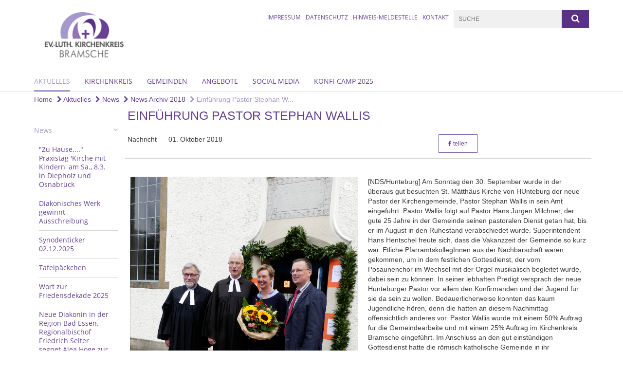

--- FILE ---
content_type: text/html; charset=utf-8
request_url: https://www.kirchenkreis-bramsche.de/Aktuelles/News/News-Archiv-2018/Einfuehrung-Wallis
body_size: 12729
content:
<!DOCTYPE html>
<html lang='de'>
<head>
<!--[if lt IE 9]>
<script>'article aside footer header nav section time'.replace(/\w+/g,function(n){document.createElement(n)})</script>
<![endif]-->
<meta http-equiv="content-type" content="text/html; charset=utf-8" />
<title>Ev.-luth. Kirchenkreis Bramsche – Einführung Pastor Stephan Wallis</title>
<meta name="lang" content="de" />
<meta name="x-template" content="max-e:pages/media_release" />


<meta name="csrf-param" content="authenticity_token" />
<meta name="csrf-token" content="gVsuidKb5gMcY4KCrCanKZu2+z3ETOSURDb0OVvXsYT+n6TGo7TurnkZ82rVVrzlk51V+R8QyqK5tbxkX4/j6A==" />
<meta charset='utf-8'>
<meta content='kk_bramsche' name='x-siteprefix'>
<meta content='gabriel' name='x-max-e-server'>
<meta content='IE=Edge,chrome=1' http-equiv='X-UA-Compatible'>
<meta content='width=device-width, initial-scale=1.0' name='viewport'>
<meta content='same-origin' name='referrer'>
<link rel="stylesheet" media="screen" href="https://gabriel-max-e.b-cdn.net/assets/application-f10422fc8e43019666c0b0452505b6cf4faae8c640daa8c6542361c73d3c225c.css" />
<script src="https://gabriel-max-e.b-cdn.net/assets/application-83f87e3944d58de5ad99a30bf6ab8b1f8801f5d0896d5b396a8d1393be150677.js"></script>
<!-- /Favicon -->
<link rel="shortcut icon" type="image/x-icon" href="https://gabriel-max-e.b-cdn.net/damfiles/default/kk_bramsche/Logos/Favicon.ico-d8dbbbad668bc68d0c60b04a33c19912.ico" />
<!-- / Page Properties CSS -->
<style>
  /**
   * Variables
   */
  /**
   * Text
   */
  /**
   * Buttons
   */
  /**
   * Input
   */
  /**
   * Mixins
   */
  /**
   * Typography
   */
  body,
  html {
    font-family: verdana, Arial, Helvetica, sans-serif;
    font-size: 14px;
    font-weight: normal;
    line-height: 20.3px;
    color: #3a3b3e;
    background: #ffffff; }
  
  h1 {
    font-size: 25.2px;
    font-weight: normal;
    font-family: Verdana, Arial, Helvetica, sans-serif;
    line-height: 1.5;
    margin: 0;
      margin-bottom: 10px;
    display: inline-block;
    color: #674193; }
    h1:after {
      clear: both;
      content: "";
      display: table; }
    h1.block {
      display: block; }
    h1.inline {
      display: inline-block; }
  
  h2 {
    font-size: 21px;
    font-weight: normal;
    font-family: Verdana, Arial, Helvetica, sans-serif;
    line-height: 1.3;
    margin: 0;
      margin-bottom: 10px;
    display: inline-block;
    color: #674193; }
    h2:after {
      clear: both;
      content: "";
      display: table; }
    h2.block {
      display: block; }
    h2.inline {
      display: inline-block; }
  
  h3 {
    font-size: 15.4px;
    font-weight: bold;
    font-family: Verdana, Arial, Helvetica, sans-serif;
    line-height: 1.5;
    margin: 0;
      margin-bottom: 10px;
    display: inline-block;
    color: #674193; }
    h3:after {
      clear: both;
      content: "";
      display: table; }
    h3.block {
      display: block; }
    h3.inline {
      display: inline-block; }
  
  h4,
  .sv_qstn h5 {
    font-size: 14px;
    font-weight: bold;
    font-family: Verdana, Arial, Helvetica, sans-serif;
    line-height: 17.5px;
    margin: 0;
      margin-bottom: 10px;
    display: inline-block;
    color: #674193; }
    h4:after,
    .sv_qstn h5:after {
      clear: both;
      content: "";
      display: table; }
    h4.block,
    .sv_qstn h5.block {
      display: block; }
    h4.inline,
    .sv_qstn h5.inline {
      display: inline-block; }
  
  #homepage .underlined {
    border-bottom: 1px solid #674193; }
  
  p {
    font-size: 14px;
    line-height: 20.3px; }
  
  .supplement {
    color: #3a3b3e;
    font-size: 11.2px;
    line-height: 21px; }
  
  .leaflet-container a,
  a {
    color: #674193; }
    .leaflet-container a:hover, .leaflet-container a:active, .leaflet-container a.active, .leaflet-container a:focus,
    a:hover,
    a:active,
    a.active,
    a:focus {
      color: #a698ca; }
      .leaflet-container a:hover.icon:before, .leaflet-container a:hover.icon:after, .leaflet-container a:active.icon:before, .leaflet-container a:active.icon:after, .leaflet-container a.active.icon:before, .leaflet-container a.active.icon:after, .leaflet-container a:focus.icon:before, .leaflet-container a:focus.icon:after,
      a:hover.icon:before,
      a:hover.icon:after,
      a:active.icon:before,
      a:active.icon:after,
      a.active.icon:before,
      a.active.icon:after,
      a:focus.icon:before,
      a:focus.icon:after {
        color: #a698ca; }
    .leaflet-container a .text,
    a .text {
      color: #3a3b3e; }
  
  input {
    color: #3a3b3e;
    font-size: 14px;
    line-height: 19.6px;
    border: 1px solid #d8d8d8; }
    input::-webkit-input-placeholder, input:-moz-placeholder, input::-moz-placeholder, input:-ms-input-placeholder {
      color: #674193; }
      input::-webkit-input-placeholder:active::-webkit-input-placeholder, input::-webkit-input-placeholder:active:-moz-placeholder, input::-webkit-input-placeholder:active::-moz-placeholder, input::-webkit-input-placeholder:active:-ms-input-placeholder, input::-webkit-input-placeholder:focus::-webkit-input-placeholder, input::-webkit-input-placeholder:focus:-moz-placeholder, input::-webkit-input-placeholder:focus::-moz-placeholder, input::-webkit-input-placeholder:focus:-ms-input-placeholder, input:-moz-placeholder:active::-webkit-input-placeholder, input:-moz-placeholder:active:-moz-placeholder, input:-moz-placeholder:active::-moz-placeholder, input:-moz-placeholder:active:-ms-input-placeholder, input:-moz-placeholder:focus::-webkit-input-placeholder, input:-moz-placeholder:focus:-moz-placeholder, input:-moz-placeholder:focus::-moz-placeholder, input:-moz-placeholder:focus:-ms-input-placeholder, input::-moz-placeholder:active::-webkit-input-placeholder, input::-moz-placeholder:active:-moz-placeholder, input::-moz-placeholder:active::-moz-placeholder, input::-moz-placeholder:active:-ms-input-placeholder, input::-moz-placeholder:focus::-webkit-input-placeholder, input::-moz-placeholder:focus:-moz-placeholder, input::-moz-placeholder:focus::-moz-placeholder, input::-moz-placeholder:focus:-ms-input-placeholder, input:-ms-input-placeholder:active::-webkit-input-placeholder, input:-ms-input-placeholder:active:-moz-placeholder, input:-ms-input-placeholder:active::-moz-placeholder, input:-ms-input-placeholder:active:-ms-input-placeholder, input:-ms-input-placeholder:focus::-webkit-input-placeholder, input:-ms-input-placeholder:focus:-moz-placeholder, input:-ms-input-placeholder:focus::-moz-placeholder, input:-ms-input-placeholder:focus:-ms-input-placeholder {
        opacity: 0; }
    input:active, input:focus {
      border: 1px solid #5a3189; }
  
  label {
    font-size: 14px;
    font-weight: normal;
    line-height: 19.6px; }
  
  .date {
    color: #3a3b3e; }
  
  /**
   * Lists
   */
  .content ul li:before {
    color: #674193; }
  .content ol li:before {
    color: #674193; }
  
  /**
   * Defaults
   */
  .article-highlight {
    background: rgba(103, 65, 147, 0.1);
    padding: 15px; }
  
  .purple-light-bg {
    background-color: #5a3189; }
  
  .button-link {
    cursor: pointer;
    display: inline-block;
    font-size: 14px;
    font-weight: normal;
    background-color: #5a3189;
    -webkit-transition: background-color 0.5s ease;
    -moz-transition: background-color 0.5s ease;
    -o-transition: background-color 0.5s ease;
    transition: background-color 0.5s ease;
    text-align: center;
    color: #fff;
    line-height: 19.6px;
    padding: 10px;
    width: 100%; }
  
  .ul-columns {
    -moz-column-count: 2;
    -moz-column-gap: 20px;
    -webkit-column-count: 2;
    -webkit-column-gap: 20px;
    column-count: 2;
    column-gap: 20px;
    list-style-position: inside; }
    .ul-columns:hover {
      background-color: #674193;
      color: #fff; }
  
  /**
   * Buttons
   */
  .btn {
    background-color: #ffffff;
    border-color: #ffffff;
    color: #171717; }
    .btn:hover, .btn:focus, .btn:active, .btn.active {
      background-color: #ebebeb;
      border-color: #e0e0e0;
      color: #171717; }
    .btn.disabled, .btn.disabled:hover, .btn.disabled:focus, .btn.disabled:active, .btn.disabled.active, .btn[disabled], .btn[disabled]:hover, .btn[disabled]:focus, .btn[disabled]:active, .btn[disabled].active {
      background-color: #ffffff;
      border-color: #ffffff;
      opacity: 0.7; }
    .btn .badge {
      background-color: #fff;
      color: #ffffff; }
    .btn.primary, .btn-primary, .btn.press {
      background-color: #674193;
      border-color: #674193;
      color: white; }
      .btn.primary:hover, .btn.primary:focus, .btn.primary:active, .btn.primary.active, .btn-primary:hover, .btn-primary:focus, .btn-primary:active, .btn-primary.active, .btn.press:hover, .btn.press:focus, .btn.press:active, .btn.press.active {
        background-color: #533477;
        border-color: #492e69;
        color: white; }
      .btn.primary.disabled, .btn.primary.disabled:hover, .btn.primary.disabled:focus, .btn.primary.disabled:active, .btn.primary.disabled.active, .btn.primary[disabled], .btn.primary[disabled]:hover, .btn.primary[disabled]:focus, .btn.primary[disabled]:active, .btn.primary[disabled].active, .btn-primary.disabled, .btn-primary.disabled:hover, .btn-primary.disabled:focus, .btn-primary.disabled:active, .btn-primary.disabled.active, .btn-primary[disabled], .btn-primary[disabled]:hover, .btn-primary[disabled]:focus, .btn-primary[disabled]:active, .btn-primary[disabled].active, .btn.press.disabled, .btn.press.disabled:hover, .btn.press.disabled:focus, .btn.press.disabled:active, .btn.press.disabled.active, .btn.press[disabled], .btn.press[disabled]:hover, .btn.press[disabled]:focus, .btn.press[disabled]:active, .btn.press[disabled].active {
        background-color: #674193;
        border-color: #674193;
        opacity: 0.7; }
      .btn.primary .badge, .btn-primary .badge, .btn.press .badge {
        background-color: #fff;
        color: #674193; }
    .btn.news {
      background-color: #a698ca;
      border-color: #a698ca;
      color: white; }
      .btn.news:hover, .btn.news:focus, .btn.news:active, .btn.news.active {
        background-color: #8f7dbc;
        border-color: #8370b5;
        color: white; }
      .btn.news.disabled, .btn.news.disabled:hover, .btn.news.disabled:focus, .btn.news.disabled:active, .btn.news.disabled.active, .btn.news[disabled], .btn.news[disabled]:hover, .btn.news[disabled]:focus, .btn.news[disabled]:active, .btn.news[disabled].active {
        background-color: #a698ca;
        border-color: #a698ca;
        opacity: 0.7; }
      .btn.news .badge {
        background-color: #fff;
        color: #a698ca; }
  
  button {
    cursor: pointer;
    display: inline-block;
    font-size: 14px;
    font-weight: normal;
    background-color: #5a3189;
    -webkit-transition: background-color 0.5s ease;
    -moz-transition: background-color 0.5s ease;
    -o-transition: background-color 0.5s ease;
    transition: background-color 0.5s ease;
    text-align: center;
    color: #fff;
    line-height: 19.6px;
    padding: 10px;
    width: 100%;
    border: 0;
    margin-top: 20px; }
    button[disabled] {
      background: #cccccc;
      cursor: not-allowed; }
  
  /**
   * Navigation
   */
  #main-navi li a,
  #meta li a,
  #left-navi li a {
    color: #674193;
    font-family: "Open Sans"; }
    #main-navi li a:active, #main-navi li a.active, #main-navi li a.icon:before,
    #meta li a:active,
    #meta li a.active,
    #meta li a.icon:before,
    #left-navi li a:active,
    #left-navi li a.active,
    #left-navi li a.icon:before {
      color: #a698ca; }
    #main-navi li a:hover, #main-navi li a:focus,
    #meta li a:hover,
    #meta li a:focus,
    #left-navi li a:hover,
    #left-navi li a:focus {
      color: #5a3189; }
  
  #main-navi ul.second-level-nav a:hover, #main-navi ul.second-level-nav a:active, #main-navi ul.second-level-nav a.active, #main-navi ul.second-level-nav a:focus {
    border-bottom: 1px solid #a698ca; }
  #main-navi li a {
    font-size: 14px;
    line-height: 17.5px; }
    #main-navi li a:active, #main-navi li a.active {
      border-bottom: 3px solid #a698ca; }
    #main-navi li a:hover, #main-navi li a:focus {
      border-bottom: 3px solid #5a3189; }
  #main-navi .button > a {
    border: 3px solid #674193;
    background-color: #674193; }
  #main-navi #hkd-layer a {
    color: #5a3189; }
    #main-navi #hkd-layer a:hover, #main-navi #hkd-layer a:active, #main-navi #hkd-layer a.active, #main-navi #hkd-layer a:focus {
      color: #674193; }
  
  #mobile-navi-alternative a:hover, #mobile-navi-alternative a:focus, #mobile-navi-alternative a:active, #mobile-navi-alternative a.active,
  #mobile-navi-alternative .sub-link:hover,
  #mobile-navi-alternative .sub-link:focus,
  #mobile-navi-alternative .sub-link:active,
  #mobile-navi-alternative .sub-link.active {
    color: #5a3189; }
  
  #mobile-navigation .button > a,
  #mobile-navigation .button .sub-link,
  #mobile-navi-alternative .button > a,
  #mobile-navi-alternative .button .sub-link {
    background-color: #5a3189; }
    #mobile-navigation .button > a:hover, #mobile-navigation .button > a:focus, #mobile-navigation .button > a:active, #mobile-navigation .button > a.active,
    #mobile-navigation .button .sub-link:hover,
    #mobile-navigation .button .sub-link:focus,
    #mobile-navigation .button .sub-link:active,
    #mobile-navigation .button .sub-link.active,
    #mobile-navi-alternative .button > a:hover,
    #mobile-navi-alternative .button > a:focus,
    #mobile-navi-alternative .button > a:active,
    #mobile-navi-alternative .button > a.active,
    #mobile-navi-alternative .button .sub-link:hover,
    #mobile-navi-alternative .button .sub-link:focus,
    #mobile-navi-alternative .button .sub-link:active,
    #mobile-navi-alternative .button .sub-link.active {
      color: #5a3189; }
  
  #meta li a {
    font-size: 12px;
    line-height: 18px; }
  
  #left-navi li a {
    font-size: 14px;
    line-height: 18px; }
  
  #toggle-mobile-nav {
    color: #674193; }
    #toggle-mobile-nav:hover, #toggle-mobile-nav:focus {
      color: #a698ca; }
  
  #header-hkd #toggle-mobile-nav {
    color: #674193; }
    #header-hkd #toggle-mobile-nav:hover, #header-hkd #toggle-mobile-nav:focus {
      color: #5a3189; }
  
  .mobileNavigation-wrapper a:hover {
    color: #674193; }
  
  /**
   * Boxen
   */
  .email-container,
  .box {
    background: #f0f0f0; }
  
  /**
   * Search
   */
  .search-form button {
    background-color: #5a3189; }
  
  .content #query {
    border: 1px solid #5a3189; }
  
  .search {
    background-color: #5a3189; }
  
  #g-and-k-search .bootstrap-select {
    border: 1px solid #5a3189; }
  
  /**
   * Header
   */
  #header .sprengel-name {
    color: #674193; }
  
  .header-bg {
    background-color: #ffffff; }
  
  #logo-subline {
    color: #674193;
    font-family: verdana, Arial, Helvetica, sans-serif; }
  
  /**
   * Slider
   */
  .homepage-slider .slick-slide .more,
  .header-slider .slick-slide .more {
    color: #674193; }
  
  /**
   * Wir E Box
   */
  .wir-e-box a.block:hover .name, .wir-e-box a.block:focus .name, .wir-e-box a.block:active .name {
    color: #a698ca; }
  
  /**
   * Overview Teaser Collection
   */
  .overview-teaser .teaser {
    background: #5a3189; }
    .overview-teaser .teaser:hover .read-more {
      background-color: #674193; }
  .overview-teaser .text {
    position: absolute;
    content: "";
    top: 0;
    height: 100%;
    width: 100%;
    background-color: #5a3189;
    background-color: rgba(90, 49, 137, 0.6); }
  .overview-teaser .read-more {
    cursor: pointer;
    display: inline-block;
    font-size: 14px;
    font-weight: normal;
    background-color: #5a3189;
    -webkit-transition: background-color 0.5s ease;
    -moz-transition: background-color 0.5s ease;
    -o-transition: background-color 0.5s ease;
    transition: background-color 0.5s ease;
    text-align: center;
    color: #fff;
    line-height: 19.6px;
    padding: 10px;
    width: 100%; }
  
  /**
   * Overview Main teaser
   */
  .overview-main-teaser .content-right {
    background: #f0f0f0; }
  .overview-main-teaser .search-btn {
    cursor: pointer;
    display: inline-block;
    font-size: 14px;
    font-weight: normal;
    background-color: #5a3189;
    -webkit-transition: background-color 0.5s ease;
    -moz-transition: background-color 0.5s ease;
    -o-transition: background-color 0.5s ease;
    transition: background-color 0.5s ease;
    text-align: center;
    color: #fff;
    line-height: 19.6px;
    padding: 10px;
    width: 100%; }
  .overview-main-teaser .date {
    font-size: 17.5px;
    line-height: 21.875px;
    color: #3a3b3e; }
  .overview-main-teaser .text {
    font-size: 20px; }
  .overview-main-teaser .verse {
    color: #3a3b3e; }
  
  /**
   * Marginal
   */
  .marginal p {
    color: #3a3b3e; }
  .marginal .content-element article {
    background: #f0f0f0; }
  .marginal h2 {
    font-size: 21px;
    font-weight: normal;
    font-family: Verdana, Arial, Helvetica, sans-serif;
    line-height: 1.3;
    margin: 0;
      margin-bottom: 10px;
    display: inline-block;
    color: #674193;
    border-bottom: 3px solid #674193; }
    .marginal h2:after {
      clear: both;
      content: "";
      display: table; }
    .marginal h2.block {
      display: block; }
    .marginal h2.inline {
      display: inline-block; }
  .marginal h3 {
    font-size: 15.4px;
    font-weight: normal;
    font-family: Verdana, Arial, Helvetica, sans-serif;
    line-height: 1.5;
    margin: 0;
      margin-bottom: 10px;
    display: inline-block;
    color: #674193;
    border-bottom: 3px solid #674193; }
    .marginal h3:after {
      clear: both;
      content: "";
      display: table; }
    .marginal h3.block {
      display: block; }
    .marginal h3.inline {
      display: inline-block; }
  
  /**
   * Events */
  #events .event-box {
    background: #f0f0f0; }
    #events .event-box .date {
      background-color: #5a3189; }
      #events .event-box .date.highlight-event {
        background-color: #674193; }
    #events .event-box .text {
      height: 82.7px; }
      @media (min-width: 442px) and (max-width: 991px) {
        #events .event-box .text {
          -webkit-line-clamp: 3;
          -moz-line-clamp: 3;
          height: 42.1px; } }
      @media (min-width: 992px) and (max-width: 1200px) {
        #events .event-box .text {
          -webkit-line-clamp: 4;
          -moz-line-clamp: 4;
          height: 62.4px; } }
    #events .event-box .info {
      color: #3a3b3e; }
    #events .event-box .location {
      color: #9b9b9b;
      font-size: 11.2px;
      line-height: 13.44px; }
  
  #event-search .btn.search:hover {
    background-color: #674193; }
  
  #event .title {
    color: #674193; }
  #event .image-source {
    font-size: 11.2px;
    line-height: 13.44px;
    color: #3a3b3e; }
  #event .date {
    color: #674193; }
  #event .icon:before {
    font-size: 14px;
    color: #674193; }
  
  /**
   * Video/Audio
   */
  .vjs-default-skin .vjs-progress-holder .vjs-play-progress {
    background-color: #a698ca; }
  .vjs-default-skin .vjs-volume-level {
    background-color: #a698ca; }
  .vjs-default-skin .vjs-slider {
    background-color: #674193;
    background-color: rgba(103, 65, 147, 0.9); }
  
  /**
   * HP Topics
   */
  #hp-topics .hp-teaser .button {
    cursor: pointer;
    display: inline-block;
    font-size: 14px;
    font-weight: normal;
    background-color: #5a3189;
    -webkit-transition: background-color 0.5s ease;
    -moz-transition: background-color 0.5s ease;
    -o-transition: background-color 0.5s ease;
    transition: background-color 0.5s ease;
    text-align: center;
    color: #fff;
    line-height: 19.6px;
    padding: 10px;
    width: 100%; }
  #hp-topics .hp-teaser .text p {
    height: 81.2px; }
  #hp-topics .hp-teaser .text h3 {
    font-size: 17.5px;
    line-height: 21.875px; }
  #hp-topics .more-topics .show-more-topics {
    color: #674193; }
  #hp-topics .more-topics:before {
    color: #674193; }
  #hp-topics .more-topics:hover .show-more-topics {
    color: #5a3189; }
  #hp-topics .more-topics:hover:before {
    color: #5a3189; }
  
  /**
   * News
   */
  .news-press:before {
    color: #674193; }
  .news-press .button.news, .news-press .button.teaser_news {
    background-color: #a698ca;
    color: #fff; }
  .news-press .button.press {
    background-color: #674193;
    color: #fff; }
  .news-press .show-mote-news-press {
    color: #674193; }
  .news-press .more-news-press:hover .show-more-news-press {
    color: #5a3189; }
  .news-press .more-news-press:hover:before {
    color: #5a3189; }
  .news-press article .type {
    border-top: 1px solid #ffffff; }
  .news-press .text p {
    height: 60.9px; }
  .news-press .date {
    color: #3a3b3e;
    font-size: 11.2px;
    line-height: 13.44px; }
  .news-press h3 {
    max-height: 3; }
  
  .hkd-site .news-press .button.news, .hkd-site .news-press .button.teaser_news {
    background-color: #674193; }
  .hkd-site .news-press .more-news-press .show-more-news-press, .hkd-site .news-press .more-news-press:before {
    color: #5a3189; }
  .hkd-site .news-press .more-news-press:hover .show-more-news-press, .hkd-site .news-press .more-news-press:hover:before {
    color: #674193; }
  
  /**
   * Bootstrap select
   */
  .bootstrap-select:not([class*="col-"]):not([class*="form-control"]):not(.input-group-btn) .caret {
    background-color: #5a3189; }
  .bootstrap-select:not([class*="col-"]):not([class*="form-control"]):not(.input-group-btn) .dropdown-toggle:focus {
    border-color: #674193; }
  .bootstrap-select:not([class*="col-"]):not([class*="form-control"]):not(.input-group-btn) .dropdown-menu {
    color: #3a3b3e; }
  
  /**
   */ Fancybox
   */
  .fancybox-close:before {
    color: #674193; }
  
  .fancybox-nav:hover span {
    color: #674193; }
  
  /**
   * Footer
   */
  #footer a {
    font-size: 14px;
    line-height: 18px; }
  
  .hkd-site #footer a {
    color: #674193; }
    .hkd-site #footer a:hover, .hkd-site #footer a:focus {
      color: #5a3189; }
    .hkd-site #footer a:active, .hkd-site #footer a.active {
      color: #a698ca; }
  
  /**
   * Footnote
   */
  .footnote p {
    color: #3a3b3e; }
  
  /**
   * Forms
   */
  .form-horizontal {
    color: #3a3b3e; }
  
  .required-fields {
    font-size: 11.2px;
    line-height: 13.44px; }
  
  /**
   * Gallery
   */
  .gallery .img-description p {
    color: #3a3b3e; }
  
  /**
   * Content
   */
  .content .content-title h3 {
    color: #3a3b3e; }
  .content .article .text-source {
    color: #3a3b3e;
    font-size: 11.2px; }
  .content li:before {
    color: #3a3b3e; }
  
  /**
   * Media releases
   */
  .media-release-item p {
    color: #3a3b3e; }
  
  .release-type-date {
    color: #3a3b3e; }
  
  /**
   * Newsletter
   */
  .newsletter #email {
    background-color: #ffffff; }
  
  /**
   * Extra highlighting newsletter on homepage
   */
  #homepage .website-color {
    background-color: #ffffff; }
  
  /**
   * Pers details
   */
  .pers_details h3 {
    color: #3a3b3e; }
  
  /**
   * Quotes
   */
  blockquotes {
    color: #3a3b3e;
    line-height: 20.3px;
    font-size: 14px; }
    blockquotes:before {
      color: #3a3b3e; }
    blockquotes + figcaption {
      color: #3a3b3e;
      font-size: 11.2px;
      line-height: 13.44px; }
  
  /**
   * Search
   */
  #query {
    background-color: #f0f0f0;
    color: #674193;
    font-size: 12px; }
  
  #query[placeholder] {
    color: #674193; }
  
  #site-search-hkd #query,
  #site-search-hkd #people-search-query,
  #people-search #query,
  #people-search #people-search-query {
    font-size: 12px; }
  #site-search-hkd button,
  #people-search button {
    background-color: transparent;
    color: #674193;
    outline: none; }
  @media (max-width: 768px) {
    #site-search-hkd button,
    #people-search button {
      background-color: #7f7f7f; }
    #site-search-hkd .react-autosuggest__container,
    #people-search .react-autosuggest__container {
      background-color: #f0f0f0; } }
  
  @media (max-width: 768px) {
    #people-search-query[placeholder] {
      color: #674193; } }
  
  #header.header-belongs-to-hkd #site-search-hkd button,
  #header.header-belongs-to-hkd #people-search button {
    color: #7f7f7f; }
  #header.header-belongs-to-hkd #toggle-mobile-nav {
    color: #7f7f7f; }
  
  /**
   * Mottoes
   */
  #calendar a.active, #calendar a:hover, #calendar a:focus {
    background-color: #a698ca; }
  
  /**
   * Table
   */
  .table-wrapper {
    color: #3a3b3e; }
  
  /**
   * Teaser
   */
  article.teaser a p {
    color: #3a3b3e; }
  article.teaser a:hover p, article.teaser a:active p, article.teaser a:focus p {
    color: #3a3b3e; }
  
  /**
   * Video
   */
  video h3 {
    color: #3a3b3e; }
  
  /**
   * Social share
   */
  .social-media-share a {
    border: 1px solid #674193;
    color: #674193; }
  
  /**
   * Productbox
   */
  .product-box .product-name {
    color: #674193; }
  .product-box .to-product {
    cursor: pointer;
    display: inline-block;
    font-size: 14px;
    font-weight: normal;
    background-color: #5a3189;
    -webkit-transition: background-color 0.5s ease;
    -moz-transition: background-color 0.5s ease;
    -o-transition: background-color 0.5s ease;
    transition: background-color 0.5s ease;
    text-align: center;
    color: #fff;
    line-height: 19.6px;
    padding: 10px;
    width: 100%; }
    .product-box .to-product:hover, .product-box .to-product:focus {
      background-color: #674193; }
  .product-box .product-teaser .fa-search-plus {
    color: rgba(90, 49, 137, 0.6); }
  
  /**
   * Bread crumb
   */
  .breadcrumb-content a {
    color: #674193;
    font-size: 14px;
    line-height: 18px; }
    .breadcrumb-content a:hover, .breadcrumb-content a:focus {
      color: #5a3189; }
    .breadcrumb-content a:active, .breadcrumb-content a.active {
      color: #a698ca; }
  
  /**
   * Social Media Area
   */
  .social-media .icon.global {
    background: #674193; }
  
  .social-media-more:before {
    color: #674193; }
  .social-media-more:hover, .social-media-more:hover:before {
    color: #5a3189; }
  
  /**
   * Landing page
   */
  @media (min-width: 768px) {
    .landingpage #branding {
      border-bottom: 10px solid #674193; } }
  @media (min-width: 768px) {
    .landingpage .link-to-home {
      background: #674193; }
      .landingpage .link-to-home a {
        color: #fff; } }
  
  /**
   * Geo Maps
   */
  #geo-maps h2 {
    color: #674193; }
  
  .map-info h3 {
    height: 33.1px; }
  
  /**
   * Panels
   */
  .panel > a {
    border-left: 3px solid #a698ca;
    padding-right: 25px; }
    .panel > a.collapsed {
      border-color: #674193;
      color: #674193; }
      .panel > a.collapsed:hover {
        border-color: #a698ca; }
  .panel > div {
    background-color: #ffffff;
    border-left: 3px solid #a698ca; }
  .panel .panel > a.collapsed {
    border-left: 2px solid #5a3189; }
  .panel .panel > a:hover {
    border-color: #a698ca; }
  
  /**
   * Pagination
   */
  .pagination .current {
    color: #5a3189; }
  .pagination .previous_page,
  .pagination .next_page {
    background-color: #5a3189; }
    .pagination .previous_page:hover, .pagination .previous_page:focus, .pagination .previous_page:active, .pagination .previous_page.active,
    .pagination .next_page:hover,
    .pagination .next_page:focus,
    .pagination .next_page:active,
    .pagination .next_page.active {
      background-color: #674193; }
  
  /**
   * People search HkD
   */
  .react-autosuggest__suggestions-list li {
    color: #674193; }
    .react-autosuggest__suggestions-list li:hover, .react-autosuggest__suggestions-list li:focus, .react-autosuggest__suggestions-list li:active, .react-autosuggest__suggestions-list li.react-autosuggest__suggestion--highlighted {
      color: #5a3189; }
  
  /**
   * Courses
   */
  .course strong {
    font-weight: bold;
    color: #674193; }
  
  #faq-overview .category-box {
    border: 1px solid #674193; }
  
  /**
   * Webforms
   */
  .webform-article input[type=text],
  .webform-article input[type=number],
  .webform-article input[type=email] {
    border-left-color: #674193; }
  
  .sv-ranking-item__icon {
    fill: #674193 !important; }
  
  .sv_main.sv_main .sv-boolean__switch {
    background-color: #674193 !important; }
  
  /**
   * Door Calendar
   */
  .calendar-door-content-text {
    font-family: Verdana, Arial, Helvetica, sans-serif; }
  
  .calendar-door-content-circle {
    background-color: #674193; }
</style>


<meta content='Einführung Pastor Stephan Wallis' property='og:title'>
<meta content='http://www.kirchenkreis-bramsche.de/Aktuelles/News/News-Archiv-2018/Einfuehrung-Wallis' property='og:url'>
<meta content='' property='og:description'>
<meta property="og:image" content="https://gabriel-max-e.b-cdn.net/damfiles/default/kk_bramsche/Aktuelles/Fotos/Wallis-Einfuehrung---14-.JPG-08d5704eae4960a7ccfddd62fa813a89.JPG" /><meta property="og:image:width" content="3000" /><meta property="og:image:height" content="4000" /><meta name="twitter:image" content="https://gabriel-max-e.b-cdn.net/damfiles/default/kk_bramsche/Aktuelles/Fotos/Wallis-Einfuehrung---14-.JPG-08d5704eae4960a7ccfddd62fa813a89.JPG" /><meta name="twitter:card" content="summary_large_image" /><meta name="twitter:description" content="[NDS/Hunteburg] Am Sonntag den 30. September wurde in der überaus gut besuchten St. Mätthäus Kirche von HUnteburg der neue Pastor der Kirchengemeinde, Pastor Stephan Wallis in sein Amt eingeführt. Pastor Wallis folgt auf Pastor Hans Jürgen Milchner, der gute 25 Jahre in der Gemeinde seinen pastoralen Dienst getan hat, bis er im August in den Ruhestand verabschiedet wurde. Superintendent Hans Hentschel freute sich, dass die Vakanzzeit der Gemeinde so kurz war. Etliche PfarramtskollegInnen aus der Nachbarschaft waren gekommen, um in dem festlichen Gottesdienst, der vom Posaunenchor im Wechsel mit der Orgel musikalisch begleitet wurde, dabei sein zu können. In seiner lebhaften Predigt versprach der neue Hunteburger Pastor vor allem den Konfirmanden und der Jugend für sie da sein zu wollen. Bedauerlicherweise konnten das kaum Jugendliche hören, denn die hatten an diesem Nachmittag offensichtlich anderes vor. Pastor Wallis wurde mit einem 50% Auftrag für die Gemeindearbeite und mit einem 25% Auftrag im Kirchenkreis Bramsche eingeführt. Im Anschluss an den gut einstündigen Gottesdienst hatte die römisch katholische Gemeinde in ihr Gemeindehaus zum Kaffeetrinken eingeladen, weil das evangelische Gemeindehaus derzeit wegen der Umbauphase der KiTa für den Kindergarten genutzt wird. Beeindruckend war vor allem die Vielfalt der selbstgebackenen Kuchen und Torten. Bürgermeister Klaus Godejohann aus Bohmte grüßte den neuen Pastor herzlich und für die KollegInnen im Amt sprachen Pastor Pöhlmann aus Arenshorst und Pastor Böhnke aus Venne, der auch die Vakanzvertretung inne gehabt hatte. Wenn man nach Stimmung und gutem Mut geht, die diesen Tag in der Kirchnegemeinde prägten, kann man gewiss sein, dass es auch in Zukunft der Kirchengemeinde Hunteburg gut ergehen wird.       
" /><meta name="twitter:text:description" content="[NDS/Hunteburg] Am Sonntag den 30. September wurde in der überaus gut besuchten St. Mätthäus Kirche von HUnteburg der neue Pastor der Kirchengemeinde, Pastor Stephan Wallis in sein Amt eingeführt. Pastor Wallis folgt auf Pastor Hans Jürgen Milchner, der gute 25 Jahre in der Gemeinde seinen pastoralen Dienst getan hat, bis er im August in den Ruhestand verabschiedet wurde. Superintendent Hans Hentschel freute sich, dass die Vakanzzeit der Gemeinde so kurz war. Etliche PfarramtskollegInnen aus der Nachbarschaft waren gekommen, um in dem festlichen Gottesdienst, der vom Posaunenchor im Wechsel mit der Orgel musikalisch begleitet wurde, dabei sein zu können. In seiner lebhaften Predigt versprach der neue Hunteburger Pastor vor allem den Konfirmanden und der Jugend für sie da sein zu wollen. Bedauerlicherweise konnten das kaum Jugendliche hören, denn die hatten an diesem Nachmittag offensichtlich anderes vor. Pastor Wallis wurde mit einem 50% Auftrag für die Gemeindearbeite und mit einem 25% Auftrag im Kirchenkreis Bramsche eingeführt. Im Anschluss an den gut einstündigen Gottesdienst hatte die römisch katholische Gemeinde in ihr Gemeindehaus zum Kaffeetrinken eingeladen, weil das evangelische Gemeindehaus derzeit wegen der Umbauphase der KiTa für den Kindergarten genutzt wird. Beeindruckend war vor allem die Vielfalt der selbstgebackenen Kuchen und Torten. Bürgermeister Klaus Godejohann aus Bohmte grüßte den neuen Pastor herzlich und für die KollegInnen im Amt sprachen Pastor Pöhlmann aus Arenshorst und Pastor Böhnke aus Venne, der auch die Vakanzvertretung inne gehabt hatte. Wenn man nach Stimmung und gutem Mut geht, die diesen Tag in der Kirchnegemeinde prägten, kann man gewiss sein, dass es auch in Zukunft der Kirchengemeinde Hunteburg gut ergehen wird.       
" />

</head>
<body class='' data-site-prefix='kk_bramsche' data-template='media-release' id='media-release'>
<a id='page-top'></a>
<header class='header-bg' id='header'>
<div class='container'>
<div class='row'>
<div class='col-xs-12 col-md-4'>
<div class='visible-xs visible-sm' data-component='mobile-navi-alternative' id='main-navi-mobile'>
<span class='pull-right' id='toggle-mobile-nav'>
<i class='fa fa-bars'></i>
</span>
<div class='clearfix'></div>
</div>
<a id="branding" href="/"><img src="https://gabriel-max-e.b-cdn.net/damfiles/logo/kk_bramsche/Startseite/Logos/Logo_Webseite.jpg-569ff82426aa1b49fdbe93ff41941cfb.jpg" alt="" width="750.0" height="207" class="brand boc" title="Ev.-luth. Kirchenkreis Bramsche" srcset="https://gabriel-max-e.b-cdn.net/damfiles/logo/kk_bramsche/Startseite/Logos/Logo_Webseite.jpg_050-569ff82426aa1b49fdbe93ff41941cfb.jpg 375w, https://gabriel-max-e.b-cdn.net/damfiles/logo/kk_bramsche/Startseite/Logos/Logo_Webseite.jpg_200-569ff82426aa1b49fdbe93ff41941cfb.jpg 1500w" />
</a></div>
<div class='col-xs-12 hidden-xs hidden-sm col-md-5'>
<div class='uppercase' id='meta'>
<ul class='pull-right'>
<li>
<a href="/meta/impressum">Impressum</a>
</li>
<li>
<a href="/meta/datenschutz">Datenschutz</a>
</li>
<li>
<a href="/meta/meldestelle-hinweisgeberschutzgesetz">Hinweis-Meldestelle</a>
</li>
<li>
<a href="/meta/kontakt/2772709c-ef46-49aa-9a21-520f8a86e64d">Kontakt</a>
</li>
</ul>
</div>

</div>
<div class='col-md-3 col-xs-12 hidden-xs hidden-sm'>
<div id='site-search'>
<form class="search-form" action="/meta/suche" accept-charset="UTF-8" method="get"><input name="utf8" type="hidden" value="&#x2713;" />
<div class='pull-left'>
<input type="text" name="query" id="query" placeholder="Suche" />
</div>
<button name="button" type="submit" class="pull-right"><i class='fa fa-search'></i>
</button></form>

</div>

</div>
</div>
<div class='row'>
<div class='col-xs-12'>
<nav class='uppercase hidden-xs hidden-sm' id='main-navi'>
<ul class='nav navbar-nav hidden-xs'>
<li class='active'>
<a class="active" href="/Aktuelles">Aktuelles</a>
</li>
<li class=''>
<a class="" href="/Kirchenkreis">Kirchenkreis</a>
</li>
<li class=''>
<a class="" href="/Gemeinden">Gemeinden</a>
</li>
<li class=''>
<a class="" href="/Angebote">Angebote</a>
</li>
<li class=''>
<a class="" href="/Social-Media">Social Media</a>
</li>
<li class=''>
<a class=" last" href="/Konfi-Camp-2025">Konfi-Camp 2025</a>
</li>
</ul>

</nav>
</div>
</div>
</div>
</header>


<div id='body-wrapper'>
<div class='wrapper' data-component='header-slider'>
<div class='header-slider header-slider-active'>
</div>
</div>


<div class='container'>
<div class='row'>
<div class='col-xs-12'>
<ul class='breadcrumb-content'>
<li>
<a href="/">Home</a>
</li>
<li>
<a href="/Aktuelles"><i class='fa fa-chevron-right'></i>
Aktuelles
</a></li>
<li>
<a href="/Aktuelles/News"><i class='fa fa-chevron-right'></i>
News
</a></li>
<li>
<a href="/Aktuelles/News/News-Archiv-2018"><i class='fa fa-chevron-right'></i>
News Archiv 2018
</a></li>
<li>
<a class="active" href="/Aktuelles/News/News-Archiv-2018/Einfuehrung-Wallis"><i class='fa fa-chevron-right'></i>
Einführung Pastor Stephan W...
</a></li>
</ul>
</div>
</div>
</div>

<div class='container'>
<div class='row'>
<div class='col-xs-12 col-md-3 col-lg-2'>
<div class='hidden-xs hidden-sm hyphenate' id='left-navi'>
<ul class='second-level-nav'>
<li>
<a class="active" href="/Aktuelles/News"><span>News</span>
<i class='fa fa-angle-down'></i>
<div class='clearfix'></div>
</a><ul class='sub third-level-nav'>
<li>
<a class="" href="/Aktuelles/News/kigopraxistag_im_sprengel">&quot;Zu Hause....&quot; Praxistag &#39;Kirche mit Kindern&#39; am Sa., 8.3. in Diepholz und Osnabrück 
</a></li>
<li>
<a class="" href="/Aktuelles/News/Diakonisches-Werk-gewinnt-Ausschreibung">Diakonisches Werk gewinnt Ausschreibung
</a></li>
<li>
<a class="" href="/Aktuelles/News/Synodenticker_Dezember">Synodenticker 02.12.2025
</a></li>
<li>
<a class="" href="/Aktuelles/News/Tafelpaeckchen">Tafelpäckchen
</a></li>
<li>
<a class="" href="/Aktuelles/News/Wort-zur-Friedensdekade-2025">Wort zur Friedensdekade 2025
</a></li>
<li>
<a class="" href="/Aktuelles/News/Neue-Diakonin-in-der-Region-Bad-Essen">Neue Diakonin in der Region Bad Essen. Regionalbischof Friedrich Selter segnet Alea Hoge zur Diakonin ein.
</a></li>
<li>
<a class="" href="/Aktuelles/News/Klangschatz-erstrahlt-in-neuem-Glanz">Klangschatz erstrahlt in neuem Glanz
</a></li>
<li>
<a class="" href="/Aktuelles/News/Synodenticker_Oktober">Synodenticker 08.10.2025
</a></li>
<li>
<a class="" href="/Aktuelles/News/weihnachtskekse">Plätzchenzauber für alle
</a></li>
<li>
<a class="" href="/Aktuelles/News/Willkommenstag-2025">Willkommenstag der Azubis 2025 in den KiTas Bramsche
</a></li>
<li>
<a class="" href="/Aktuelles/News/R-ckblick---Woche-der-Diakonie">Rückblick - Woche der Diakonie
</a></li>
<li>
<a class="" href="/Aktuelles/News/news-tdn-08-15">Tag der Niedersachsen vom 29.-31.08. - Wir sind dabei 
</a></li>
<li>
<a class="" href="/Aktuelles/News/08-11-ordination-yvonne-ahrens">Regionalbischof Friedrich Selter ordiniert Yvonne Ahrens zur Pastorin
</a></li>
<li>
<a class="" href="/Aktuelles/News/Woche-der-Diakonie-2025">Woche der Diakonie 2025 - Jeder braucht mal Hilfe.  Irgendwann.
</a></li>
<li>
<a class="" href="/Aktuelles/News/Einsegnung-Celina-Syrzisko">Einsegnung Celina Syrzisko
</a></li>
<li>
<a class="" href="/Aktuelles/News/Synodenticker_Juni">Synodenticker 11.06.2025
</a></li>
<li>
<a class="" href="/Aktuelles/News/Midsummer-Night">Midsummer Night 2025
</a></li>
<li>
<a class="" href="/Aktuelles/News/04_12_friedensgottesdienst">Ökumenischer Friedensgottesdienst - 80 Jahre Kriegsende  
</a></li>
<li>
<a class="" href="/Aktuelles/News/stellungnahme-noz_erg_dlf">Stellungnahme zur Berichterstattung der NOZ über den Kirchentag in Hannover
</a></li>
<li>
<a class="" href="/Aktuelles/News/Kirchenkreis-Kirchentag">Der Kirchenkreis Bramsche beim Kirchentag in Hannover
</a></li>
<li>
<a class="" href="/Aktuelles/News/Einladung-zur-Mitwirkung-an-einem-wichtigen-Ver-nderungsprozess">Einladung zur Mitwirkung an einem wichtigen Veränderungsprozess
</a></li>
<li>
<a class="" href="/Aktuelles/News/04-16-impuls-ostern0">Impuls von Regionalbischof Friedrich Selter zu Karfreitag und Ostern 
</a></li>
<li>
<a class="" href="/Aktuelles/News/Schulterschluss">KiTas stehen geschlossen hinter ihrem Konzept
</a></li>
<li>
<a class="" href="/Aktuelles/News/bundestagswahl">Kirchen in Niedersachsen werben zur Bundestagswahl für Zusammenhalt
</a></li>
<li>
<a class="" href="/Aktuelles/News/Synodenticker_Maerz">Synodenticker 13.03.2025
</a></li>
<li>
<a class="" href="/Aktuelles/News/workshopabend-fuer-kirchenvorstaende0">Mit Mut und Zuversicht in die Zukunft
</a></li>
<li>
<a class="" href="/Aktuelles/News/02_25-Nachruf">Große Verdienste um die Gedenkkultur in der Region 
</a></li>
<li>
<a class="" href="/Aktuelles/News/Synodenticker">Synodenticker 29.01.2025
</a></li>
<li>
<a class="" href="/Aktuelles/News/02_04_landesbischof_aktuelle_politische_lage0">Migrationsdebatte im Bundestag - Rolle der Kirche
</a></li>
<li>
<a class="" href="/Aktuelles/News/Neue-Kirchenkreissynode">Neue Kirchenkreissynode hat gewählt
</a></li>
<li>
<a class="" href="/Aktuelles/News/News-Achiv-2024"><span>News-Achiv-2024</span>
<i class='fa fa-angle-right'></i>
<div class='clearfix'></div>
</a></li>
<li>
<a class="" href="/Aktuelles/News/News-Achiv-2023"><span>News-Achiv-2023</span>
<i class='fa fa-angle-right'></i>
<div class='clearfix'></div>
</a></li>
<li>
<a class="" href="/Aktuelles/News/News-Archiv-2022"><span>News Archiv 2022</span>
<i class='fa fa-angle-right'></i>
<div class='clearfix'></div>
</a></li>
<li>
<a class="" href="/Aktuelles/News/News-Archiv-2021"><span>News Archiv 2021</span>
<i class='fa fa-angle-right'></i>
<div class='clearfix'></div>
</a></li>
<li>
<a class="" href="/Aktuelles/News/News-Archiv-2020"><span>News Archiv 2020</span>
<i class='fa fa-angle-right'></i>
<div class='clearfix'></div>
</a></li>
<li>
<a class="" href="/Aktuelles/News/News-Archiv-2019"><span>News Archiv 2019</span>
<i class='fa fa-angle-right'></i>
<div class='clearfix'></div>
</a></li>
<li>
<a class="active" href="/Aktuelles/News/News-Archiv-2018"><span>News Archiv 2018</span>
<i class='fa fa-angle-down'></i>
<div class='clearfix'></div>
</a><ul class='sub fourth-level-nav'>
<li>
<a class="" href="/Aktuelles/News/News-Archiv-2018/Bahnhof">Video: Jugendchor mit Weihnachtskonzert im Bahnhof Osnabrück
</a></li>
<li>
<a class="" href="/Aktuelles/News/News-Archiv-2018/Weihnachten">Sonntagsmaler malt Weihnachten
</a></li>
<li>
<a class="" href="/Aktuelles/News/News-Archiv-2018/Gute-Botschaft">Video: Gute Botschaft - Die Telefonzelle
</a></li>
<li>
<a class="" href="/Aktuelles/News/News-Archiv-2018/Samba">Samba-Trommel-Gottesdienst-Projekt
</a></li>
<li>
<a class="" href="/Aktuelles/News/News-Archiv-2018/Ehrenamtliche">Projekt &quot;Ehrenamtliche helfen Flüchtlingen&quot;
</a></li>
<li>
<a class="" href="/Aktuelles/News/News-Archiv-2018/Gothic0">Video: 4.Gothic Gottesdienst in Nortrup
</a></li>
<li>
<a class="" href="/Aktuelles/News/News-Archiv-2018/Ewigkeitssonntag">Sonntagsmaler zum Ewigkeitssonntag
</a></li>
<li>
<a class="" href="/Aktuelles/News/News-Archiv-2018/Eine-Woche-in-Taize">Eine Woche in Taizé
</a></li>
<li>
<a class="" href="/Aktuelles/News/News-Archiv-2018/Stmartin">Video: St. Martin
</a></li>
<li>
<a class="" href="/Aktuelles/News/News-Archiv-2018/Chorleitungskurs">Video: Chorleitungskurs
</a></li>
<li>
<a class="" href="/Aktuelles/News/News-Archiv-2018/Kirchenkreistag">Kirchenkreistag in Venne
</a></li>
<li>
<a class="" href="/Aktuelles/News/News-Archiv-2018/gothic">Gothic Gottesdienst am 24.11 in Nortrup 
</a></li>
<li>
<a class="" href="/Aktuelles/News/News-Archiv-2018/Frauen">Ausflug mit Frauen des Kirchenkreises Bramsche
</a></li>
<li>
<a class="" href="/Aktuelles/News/News-Archiv-2018/Kirchenkreisempfang">Video: Kirchenkreisempfang 2018
</a></li>
<li>
<a class="" href="/Aktuelles/News/News-Archiv-2018/Einfuehrung-Rolf"> Leiter des Mediendienstes eingeführt
</a></li>
<li>
<a class="" href="/Aktuelles/News/News-Archiv-2018/Reformation0">#jugendreformiert - Jugendliche erobern Kirche
</a></li>
<li>
<a class="" href="/Aktuelles/News/News-Archiv-2018/Reformation">Sonntagsmaler zum Reformationstag
</a></li>
<li>
<a class="" href="/Aktuelles/News/News-Archiv-2018/Aloheim">Superintendent Hentschel zaubert beim Seniorennachmittag
</a></li>
<li>
<a class="" href="/Aktuelles/News/News-Archiv-2018/Reformationstag">Gottesdienste und Veranstaltungen am Reformationstag
</a></li>
<li>
<a class="active" href="/Aktuelles/News/News-Archiv-2018/Einfuehrung-Wallis">Einführung Pastor Stephan Wallis
</a></li>
<li>
<a class="" href="/Aktuelles/News/News-Archiv-2018/Gedanken-zur-Seelsorge-an-der-Konfession">Gedanken zur Seelsorge an der dritten Konfession
</a></li>
<li>
<a class="" href="/Aktuelles/News/News-Archiv-2018/Friedwald">10. Gottesdienst im Friedwald
</a></li>
<li>
<a class="" href="/Aktuelles/News/News-Archiv-2018/Woche-der-Diakonie">Video - Woche der Diakonie
</a></li>
<li>
<a class="" href="/Aktuelles/News/News-Archiv-2018/Kitaversammlung">Kindertagesstättenversammlung des Kirchenkreises Bramsche
</a></li>
<li>
<a class="" href="/Aktuelles/News/News-Archiv-2018/Begleitung">Wissenschaftliche Begleitung des Mediendienstes
</a></li>
<li>
<a class="" href="/Aktuelles/News/News-Archiv-2018/wasmichbewegt">Workshop-Reihe #wasmichbewegt in Hannover gestartet
</a></li>
<li>
<a class="" href="/Aktuelles/News/News-Archiv-2018/Pastorin-Seelenbinder">Pastorin Seelenbinder eingeführt
</a></li>
<li>
<a class="" href="/Aktuelles/News/News-Archiv-2018/Freibad">Freibad-Gottesdienst in Ueffeln
</a></li>
<li>
<a class="" href="/Aktuelles/News/News-Archiv-2018/E-bikes">Radeln in der Schöpfung
</a></li>
<li>
<a class="" href="/Aktuelles/News/News-Archiv-2018/Konvent">Konvent in Rastede
</a></li>
<li>
<a class="" href="/Aktuelles/News/News-Archiv-2018/Sonntagsmaler">Sonntagsmaler zur Einschulung
</a></li>
<li>
<a class="" href="/Aktuelles/News/News-Archiv-2018/Woche-der-Oeffentlichkeitsarbeit">Woche der Öffentlichkeitsarbeit
</a></li>
<li>
<a class="" href="/Aktuelles/News/News-Archiv-2018/Familienfreizeit-in-Brotterode">Familienfreizeit in Brotterode
</a></li>
<li>
<a class="" href="/Aktuelles/News/News-Archiv-2018/Praktikant-im-Mediendienst">Neuer Praktikant im Mediendienst
</a></li>
<li>
<a class="" href="/Aktuelles/News/News-Archiv-2018/Kegelabend">Die Kugel rollt wieder in St. Thomas Bohmte
</a></li>
<li>
<a class="" href="/Aktuelles/News/News-Archiv-2018/Kirche-am-Alfsee">Kirche am Alfsee
</a></li>
<li>
<a class="" href="/Aktuelles/News/News-Archiv-2018/Juleica">Superintendent besucht Juleica-Kurs
</a></li>
<li>
<a class="" href="/Aktuelles/News/News-Archiv-2018/Bubble-Ball-Turnier">1.Bubble Ball Turnier im August
</a></li>
<li>
<a class="" href="/Aktuelles/News/News-Archiv-2018/besonderegodi"><span>Besondere Gottesdienste im Kirchenkreis</span>
<i class='fa fa-angle-right'></i>
<div class='clearfix'></div>
</a></li>
<li>
<a class="" href="/Aktuelles/News/News-Archiv-2018/kirchenkreisamt">Tag der offenen Tür im Kirchenamt
</a></li>
<li>
<a class="" href="/Aktuelles/News/News-Archiv-2018/Public-Viewing">Public Viewing im Garten der Suptur
</a></li>
<li>
<a class="" href="/Aktuelles/News/News-Archiv-2018/monatsgruss">Monatsgruß in neuer Form
</a></li>
<li>
<a class="" href="/Aktuelles/News/News-Archiv-2018/Kirchenkreiskonferenz">Kirchenkreiskonferenz
</a></li>
</ul>
</li>
</ul>
</li>

<li>
<a class="" href="/Aktuelles/Synodenticker"><span>Synodenticker</span>
<i class='fa fa-angle-right'></i>
<div class='clearfix'></div>
</a></li>

<li>
<a class="" href="/Aktuelles/Mein-Glaube---Monatsgruss">Mein Glaube - Monatsgruß
</a></li>

<li>
<a class="" href="/Aktuelles/Oeffentliche-Ausschreibungen">Öffentliche Ausschreibungen
</a></li>

<li>
<a class="" href="/Aktuelles/Stellenangebote">Stellenangebote
</a></li>

<li>
<a class="" href="/Aktuelles/Gewinnspiel-Teilnahmebedingungen">Gewinnspiel Teilnahmebedingungen
</a></li>

</ul>
</div>

</div>
<div class='col-xs-12 col-md-9 col-lg-10'>
<div class='content search_index'>
<h1>
Einführung Pastor Stephan Wallis
</h1>
<div class='clearfix'></div>
<div class='row border-bottom release-meta'>
<div class='col-xs-12 col-sm-6 col-md-8'>
<div class='release-type-date top-padding'>
<span class='release-type'>Nachricht</span>
<span class='date'>01. Oktober 2018</span>
</div>
</div>
<div class='col-xs-12 col-sm-6 col-md-4'>
<div class='social-media-share'>
<a class="btn facebook" target="_blank" href="https://www.facebook.com/sharer/sharer.php?u=www.kirchenkreis-bramsche.de/Aktuelles/News/News-Archiv-2018/Einfuehrung-Wallis"><i class='fa fa-facebook'></i>
teilen
</a></div>
</div>
</div>


<section>
<div class='row'>
<div class='col-xs-12'>
</div>
</div>
<div class='content-container'>
<div class='row'>
<div class='col-xs-12'>
<div class='row'>
<div class='col-xs-12'>
<article class='article' data-component='fancybox'>
<div class='img no-padding col-xs-12 col-sm-6 left float'>
<a class="fancybox" rel="/damfiles/default/kk_bramsche/Aktuelles/Fotos/Wallis-Einfuehrung---14-.JPG-08d5704eae4960a7ccfddd62fa813a89.JPG" data-fancybox-title="" href="/damfiles/default/kk_bramsche/Aktuelles/Fotos/Wallis-Einfuehrung---14-.JPG-08d5704eae4960a7ccfddd62fa813a89.JPG"><img src="https://gabriel-max-e.b-cdn.net/damfiles/article/kk_bramsche/Aktuelles/Fotos/Wallis-Einfuehrung---14-.JPG-08d5704eae4960a7ccfddd62fa813a89.JPG" alt="" width="863" height="1150.0" srcset="https://gabriel-max-e.b-cdn.net/damfiles/article/kk_bramsche/Aktuelles/Fotos/Wallis-Einfuehrung---14-.JPG_050-08d5704eae4960a7ccfddd62fa813a89.JPG 431w, https://gabriel-max-e.b-cdn.net/damfiles/article/kk_bramsche/Aktuelles/Fotos/Wallis-Einfuehrung---14-.JPG_200-08d5704eae4960a7ccfddd62fa813a89.JPG 1726w" />
<i class='fa fa-search-plus'></i>
</a><div class='clearfix'></div>
</div>
<div class='text-container'>
<p>[NDS/Hunteburg] Am Sonntag den 30. September wurde in der &uuml;beraus gut besuchten St. M&auml;tth&auml;us Kirche von HUnteburg der neue Pastor der Kirchengemeinde, Pastor Stephan Wallis in sein Amt eingef&uuml;hrt. Pastor Wallis folgt auf Pastor Hans J&uuml;rgen Milchner, der gute 25 Jahre in der Gemeinde seinen pastoralen Dienst getan hat, bis er im August in den Ruhestand verabschiedet wurde. Superintendent Hans Hentschel freute sich, dass die Vakanzzeit der Gemeinde so kurz war. Etliche PfarramtskollegInnen aus der Nachbarschaft waren gekommen, um in dem festlichen Gottesdienst, der vom Posaunenchor im Wechsel mit der Orgel musikalisch begleitet wurde, dabei sein zu k&ouml;nnen. In seiner lebhaften Predigt versprach der neue Hunteburger Pastor vor allem den Konfirmanden und der Jugend f&uuml;r sie da sein zu wollen. Bedauerlicherweise konnten das kaum Jugendliche h&ouml;ren, denn die hatten an diesem Nachmittag offensichtlich anderes vor. Pastor Wallis wurde mit einem 50% Auftrag f&uuml;r die Gemeindearbeite und mit einem 25% Auftrag im Kirchenkreis Bramsche eingef&uuml;hrt. Im Anschluss an den gut einst&uuml;ndigen Gottesdienst hatte die r&ouml;misch katholische Gemeinde in ihr Gemeindehaus zum Kaffeetrinken eingeladen, weil das evangelische Gemeindehaus derzeit wegen der Umbauphase der KiTa f&uuml;r den Kindergarten genutzt wird. Beeindruckend war vor allem die Vielfalt der selbstgebackenen Kuchen und Torten. B&uuml;rgermeister Klaus Godejohann aus Bohmte gr&uuml;&szlig;te den neuen Pastor herzlich und f&uuml;r die KollegInnen im Amt sprachen Pastor P&ouml;hlmann aus Arenshorst und Pastor B&ouml;hnke aus Venne, der auch die Vakanzvertretung inne gehabt hatte. Wenn man nach Stimmung und gutem Mut geht, die diesen Tag in der Kirchnegemeinde pr&auml;gten, kann man gewiss sein, dass es auch in Zukunft der Kirchengemeinde Hunteburg gut ergehen wird. &nbsp; &nbsp; &nbsp;&nbsp;</p>

</div>
<div class='clearfix'></div>
</article>
<div class='clearfix'></div>
</div>
</div>

</div>
<div class='clearfix'></div>

</div>
</div>
</section>


</div>
</div>
</div>
</div>
<footer class='white-bg' id='footer'>
<div class='container'>
<div class='row'>
<div class='col-xs-12 col-md-4'>
</div>
<div class='col-xs-12 col-md-8'>
<div id='footer-logos-dynamic'>
<a target="_blank" href="http://www.kirche.media"><img src="https://gabriel-max-e.b-cdn.net/damfiles/footer_logo/kk_bramsche/Logos/RGB_500px_freigestellt.png-377dbb8fd5368014c14b179c14f3aa94.png" alt="" width="37" height="30.0" srcset="https://gabriel-max-e.b-cdn.net/damfiles/footer_logo/kk_bramsche/Logos/RGB_500px_freigestellt.png_050-377dbb8fd5368014c14b179c14f3aa94.png 18w, https://gabriel-max-e.b-cdn.net/damfiles/footer_logo/kk_bramsche/Logos/RGB_500px_freigestellt.png_200-377dbb8fd5368014c14b179c14f3aa94.png 74w" /></a>
<a target="_blank" href="https://www.landeskirche-hannovers.de/evlka-de/wir-ueber-uns/sprengel-kirchenkreise/sprengel-osnabrueck/start-subhome"><img src="https://gabriel-max-e.b-cdn.net/damfiles/footer_logo/kk_bramsche/Aktuelles/Fotos/Bildschirmfoto-2019-07-01-um-18.01.07.png-191dd1323061138ae24cf295f623f286.png" alt="" width="119" height="30.0" srcset="https://gabriel-max-e.b-cdn.net/damfiles/footer_logo/kk_bramsche/Aktuelles/Fotos/Bildschirmfoto-2019-07-01-um-18.01.07.png_050-191dd1323061138ae24cf295f623f286.png 59w, https://gabriel-max-e.b-cdn.net/damfiles/footer_logo/kk_bramsche/Aktuelles/Fotos/Bildschirmfoto-2019-07-01-um-18.01.07.png_200-191dd1323061138ae24cf295f623f286.png 238w" /></a>
<a target="_blank" href="https://www.landeskirche-hannovers.de"><img src="https://gabriel-max-e.b-cdn.net/damfiles/footer_logo/kk_bramsche/Aktuelles/Fotos/images-2.png-e50ce7911f79f2b7b44285625c442990.png" alt="" width="228" height="30.0" srcset="https://gabriel-max-e.b-cdn.net/damfiles/footer_logo/kk_bramsche/Aktuelles/Fotos/images-2.png_050-e50ce7911f79f2b7b44285625c442990.png 114w, https://gabriel-max-e.b-cdn.net/damfiles/footer_logo/kk_bramsche/Aktuelles/Fotos/images-2.png_200-e50ce7911f79f2b7b44285625c442990.png 456w" /></a>
</div>
</div>
</div>
</div>
</footer>
<script>
  var _paq = window._paq || [];
  _paq.push(['disableCookies']);
  _paq.push(['trackPageView']);
  _paq.push(['enableLinkTracking']);
  (function() {
    var u="https://matomo.systeme-e.de/";
    _paq.push(['setTrackerUrl', u+'matomo.php']);
    _paq.push(['setSiteId', '139']);
    var d=document, g=d.createElement('script'), s=d.getElementsByTagName('script')[0];
    g.type='text/javascript'; g.async=true; g.defer=true; g.src=u+'matomo.js'; s.parentNode.insertBefore(g,s);
  })();
</script>


<div class='visible-xs visible-sm' id='offcanvas-alternative'>
<div id='mobile-navi-alternative'>
<nav>
<div id='site-search'>
<form action="/meta/suche" accept-charset="UTF-8" method="get"><input name="utf8" type="hidden" value="&#x2713;" />
<div class='input-group'>
<input type="text" name="query" id="query" placeholder="Suche" class="form-control" />
<span class='input-group-btn'>
<button name="button" type="submit"><i class='fa fa-search'></i>
</button></span>
</div>
</form>

</div>
<div id='navi-list'></div>
</nav>
</div>
</div>


</div>
</body>
</html>
<script src="https://gabriel-max-e.b-cdn.net/assets/shariff.min-7e9c2db3e4bf33924b95b351e16fae541db8372219758babadc46268070ca0d2.js"></script>
